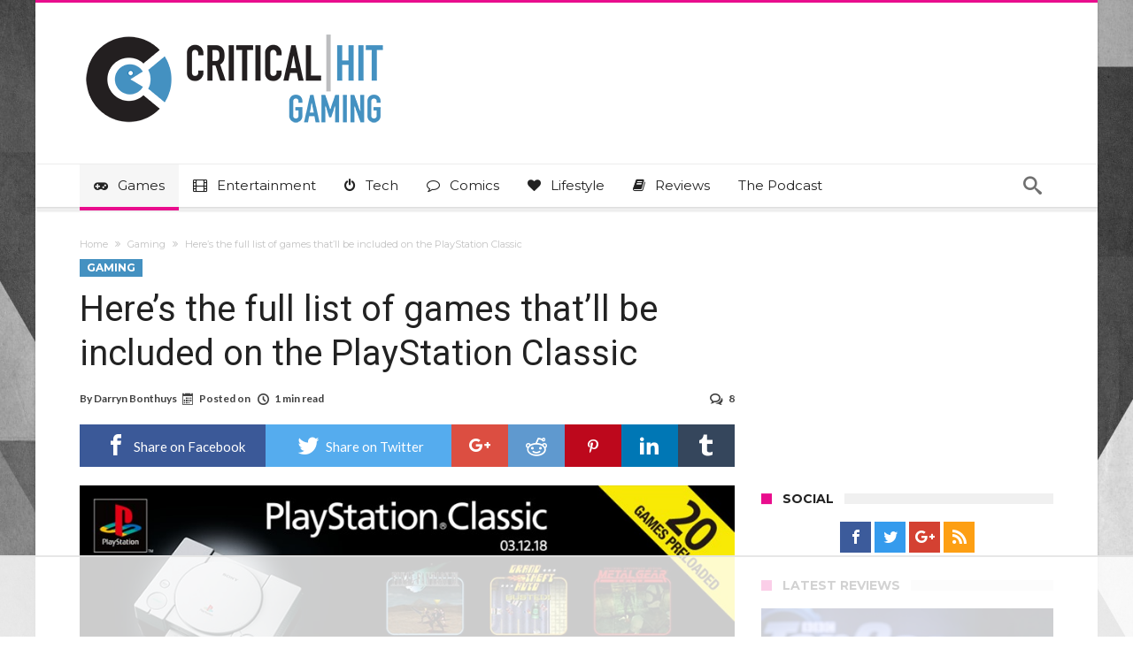

--- FILE ---
content_type: text/html; charset=UTF-8
request_url: https://www.criticalhit.net/wp-admin/admin-ajax.php?postviews_id=908628&action=postviews&_=1769226415625
body_size: -347
content:
8909

--- FILE ---
content_type: text/html
request_url: https://api.intentiq.com/profiles_engine/ProfilesEngineServlet?at=39&mi=10&dpi=936734067&pt=17&dpn=1&iiqidtype=2&iiqpcid=0685c166-8a4c-44db-b594-cb9b3064f0d4&iiqpciddate=1769226422024&pcid=e937fbcc-63ec-4001-b5d7-0e7ea83d14ee&idtype=3&gdpr=0&japs=false&jaesc=0&jafc=0&jaensc=0&jsver=0.33&testGroup=A&source=pbjs&ABTestingConfigurationSource=group&abtg=A&vrref=https%3A%2F%2Fwww.criticalhit.net
body_size: 55
content:
{"abPercentage":97,"adt":1,"ct":2,"isOptedOut":false,"data":{"eids":[]},"dbsaved":"false","ls":true,"cttl":86400000,"abTestUuid":"g_dbb6c9b2-1eb2-45f3-8ec1-3f9ed500b61d","tc":9,"sid":2114706509}

--- FILE ---
content_type: text/html; charset=utf-8
request_url: https://www.google.com/recaptcha/api2/aframe
body_size: 267
content:
<!DOCTYPE HTML><html><head><meta http-equiv="content-type" content="text/html; charset=UTF-8"></head><body><script nonce="sSYKoq-r-94FQfz5LsTqbw">/** Anti-fraud and anti-abuse applications only. See google.com/recaptcha */ try{var clients={'sodar':'https://pagead2.googlesyndication.com/pagead/sodar?'};window.addEventListener("message",function(a){try{if(a.source===window.parent){var b=JSON.parse(a.data);var c=clients[b['id']];if(c){var d=document.createElement('img');d.src=c+b['params']+'&rc='+(localStorage.getItem("rc::a")?sessionStorage.getItem("rc::b"):"");window.document.body.appendChild(d);sessionStorage.setItem("rc::e",parseInt(sessionStorage.getItem("rc::e")||0)+1);localStorage.setItem("rc::h",'1769226435895');}}}catch(b){}});window.parent.postMessage("_grecaptcha_ready", "*");}catch(b){}</script></body></html>

--- FILE ---
content_type: text/plain
request_url: https://rtb.openx.net/openrtbb/prebidjs
body_size: -225
content:
{"id":"5f96cb1e-ef3a-4ca7-9aae-b68850f59144","nbr":0}

--- FILE ---
content_type: text/plain
request_url: https://rtb.openx.net/openrtbb/prebidjs
body_size: -225
content:
{"id":"0baa3d18-3c9a-4a1b-b757-a52cd0edd0ed","nbr":0}

--- FILE ---
content_type: text/plain
request_url: https://rtb.openx.net/openrtbb/prebidjs
body_size: -84
content:
{"id":"e8057d08-bc73-4bd8-962c-92e720a8f2e3","nbr":0}

--- FILE ---
content_type: text/plain
request_url: https://rtb.openx.net/openrtbb/prebidjs
body_size: -225
content:
{"id":"dbe370f9-3158-40bc-adb6-ec4919a48540","nbr":0}

--- FILE ---
content_type: text/plain
request_url: https://rtb.openx.net/openrtbb/prebidjs
body_size: -225
content:
{"id":"d53ddb07-8c77-4885-8215-b040bd143670","nbr":0}

--- FILE ---
content_type: text/plain
request_url: https://rtb.openx.net/openrtbb/prebidjs
body_size: -225
content:
{"id":"1768c079-02a8-489f-ad24-49a7bacf2231","nbr":0}

--- FILE ---
content_type: text/plain
request_url: https://rtb.openx.net/openrtbb/prebidjs
body_size: -225
content:
{"id":"2ca68042-ee83-489c-917a-7e31391a5f2e","nbr":0}

--- FILE ---
content_type: text/plain; charset=UTF-8
request_url: https://at.teads.tv/fpc?analytics_tag_id=PUB_17002&tfpvi=&gdpr_consent=&gdpr_status=22&gdpr_reason=220&ccpa_consent=&sv=prebid-v1
body_size: 56
content:
OWU4OWE5MTUtMzZmMy00MjgxLWJjNDUtNjkyMGVhMmYyNGQwIy05LTI=

--- FILE ---
content_type: text/plain
request_url: https://rtb.openx.net/openrtbb/prebidjs
body_size: -225
content:
{"id":"6b38336e-c894-4b9f-bdbd-8dc7491f41f0","nbr":0}

--- FILE ---
content_type: text/plain; charset=utf-8
request_url: https://ads.adthrive.com/http-api/cv2
body_size: 4590
content:
{"om":["00eoh6e0","0107o7j9","0929nj63","0a8iramy","0iyi1awv","0sj1rko5","0z2q3gf2","1","10011/6d6f4081f445bfe6dd30563fe3476ab4","10011/8b27c31a5a670fa1f1bbaf67c61def2e","1011_74_18364134","101779_7764-1036210","1028_8728253","10298ua7afe","10ua7afe","11142692","11509227","11769254","1185:1610277379","11896988","12010084","12010088","12168663","124844_23","124848_8","124853_8","12850756","13un7jsm","16x7UEIxQu8","17_24104693","17_24766937","17_24767222","18ea78d3-0202-410e-9fb9-30907e5e262f","1h7yhpl7","1ktgrre1","1r7rfn75","1zx7wzcw","206_546803","206_549410","2132:42072323","2132:45327624","2132:45970140","2132:45999649","2132:46039085","2132:46039891","2132:46039894","2132:46039918","2132:46091204","2149:12156461","222tsaq1","2249:581439030","2249:614128766","2249:614129260","2249:703330140","2249:703826873","2249:705121541","2307:0z2q3gf2","2307:13un7jsm","2307:1h7yhpl7","2307:1r7rfn75","2307:222tsaq1","2307:2rhihii2","2307:3d4r29fd","2307:44z2zjbq","2307:4npk06v9","2307:5dvyzgi1","2307:5s8wi8hf","2307:74wv3qdx","2307:77gj3an4","2307:7cogqhy0","2307:7fmk89yf","2307:7uqs49qv","2307:7xb3th35","2307:7yj1wi4i","2307:875v1cu3","2307:8orkh93v","2307:98xzy0ek","2307:9d69c8kf","2307:9ign6cx0","2307:9t6gmxuz","2307:a7w365s6","2307:b5e77p2y","2307:fbswp7rk","2307:fqeh4hao","2307:g749lgab","2307:gn3plkq1","2307:h0cw921b","2307:heb21q1u","2307:hfqgqvcv","2307:hswgcqif","2307:i1stv4us","2307:jd035jgw","2307:ktnx3vt3","2307:lp37a2wq","2307:m6rbrf6z","2307:muvxy961","2307:plth4l1a","2307:q1lzyhtb","2307:r0u09phz","2307:s00uohbj","2307:s2ahu2ae","2307:s4s41bit","2307:u3l3a6je","2307:ubjltf5y","2307:uqph5v76","2307:uwzmt4le","2307:x7xpgcfc","2307:xe5smv63","2307:xson3pvm","2307:y7fzjmqi","2307:y96tvrmt","2307:yass8yy7","2307:z2zvrgyz","2409_25495_176_CR52092921","2409_25495_176_CR52092923","2409_25495_176_CR52153849","2409_25495_176_CR52175340","2409_25495_176_CR52178316","2409_25495_176_CR52186411","25_52qaclee","25_53v6aquw","25_8b5u826e","25_sgaw7i5o","25_ti0s3bz3","25_utberk8n","25_yi6qlg3p","26210676","2636_1101777_7764-1036209","2711_64_12156461","2715_9888_262594","2715_9888_521167","2760:176_CR52175340","29414696","29_695879875","2rhihii2","30652570","308_125204_13","31809564","3335_25247_700109393","3335_25247_700109399","33419362","33539718","33603859","33605023","33627470","34182009","3490:CR52092918","3490:CR52092921","3490:CR52092923","3490:CR52175340","3490:CR52178316","3490:CR52223725","3646_185414_T26335189","3658_136236_x7xpgcfc","3658_15078_4npk06v9","3658_15078_ce0kt1sn","3658_15078_fqeh4hao","3658_203382_y96tvrmt","3658_203382_z2zvrgyz","3658_249690_0z2q3gf2","3658_645259_T26437155","375227988","37cerfai","381513943572","3LMBEkP-wis","3aptpnuj","3k7l4b1y","3v2n6fcp","3v5u0p3e","40209386","409_216326","409_216406","409_216416","409_226312","409_227223","409_230715","42174066","42604842","43a7ptxe","44429836","44629254","44z2zjbq","458901553568","45yw802f","46vbi2k4","47370256","4771_74438_1610277379","47876348","481703827","485027845327","4858:1116290323","48700636","4941618","4972640","4etfwvf1","4mmcjpc4","4n9mre1i","4pmehl82","4zai8e8t","51372397","51372410","51372434","522_119_6230649","52468c08-6d7d-45ce-b3b0-1c0f091aad86","53v6aquw","546803","5504:203517","55090456","5510:mznp7ktv","5510:quk7w53j","5510:u56k46eo","5510:ujl9wsn7","554443","557_409_220344","557_409_220364","558_93_2r5lbjdi","56018481","560_74_18236330","5626536529","5790977760560904937","59780474","59856354","5dvyzgi1","5iujftaz","5my41lud","5s2988wi8hf","5s8wi8hf","5u298bl7njm","6026576471","605367461","605367462","605367463","605367465","605367467","605367468","605367469","605367473","61481629","61916211","61916223","61916225","61916229","61926845","61932925","61932933","61932957","61945704","61945716","6226505231","6226517233","6226527055","6226530649","6226542121","6226543495","627227759","627301267","627309156","627309159","627506494","628015148","628086965","628153053","628153173","628222860","628223277","628360579","628360582","628444256","628444259","628444349","628444433","628444439","628456310","628622163","628622172","628622178","628622241","628622244","628622247","628622250","628683371","628687043","628687157","628687460","628687463","628803013","628841673","629007394","629009180","629168001","629168010","629168565","629171196","629171202","629255550","62976224","630137823","630928655","63100589","6547_67916_YE7SauEP13rSMrQqsh9A","6547_67916_oA0lBWEjZHYTJVwUfhp2","659216891404","663293679","663293702","663293761","680_99480_700109393","680_99480_700109399","689235737424","690_99485_1610326628","695879875","697189892","697189994","697199614","697525780","697525781","697525795","697876985","697876986","697876994","697876997","699753201","6ejtrnf9","6mj57yc0","6neo1qsd","6tj9m7jw","700109389","700109399","702423494","705115233","705115263","705116521","705116861","707868621","70_86112923","725271087996","725271125718","725307736711","725307849769","7354_138543_85445183","7354_138543_85809022","7354_138543_85809046","7414_121891_6230649","74243_74_18364017","74243_74_18364062","74243_74_18364087","74243_74_18364134","74wv3qdx","76odrdws","7732580","7764-1036207","7764-1036209","7764-1036210","77o0iydu","7969_149355_45519096","7969_149355_45970495","7a0tg1yi","7cmeqmw8","7f298mk89yf","7fmk89yf","7qIE6HPltrY","7s82759r","7xb3th35","8064016","8152859","8152878","8152879","8193076","8193078","82_7764-1036200","82_7764-1036209","82_7764-1036210","85393202","85451497","85521130","85521172","85987450","86434184","86434482","8696866","8b5u826e","8irwqpqs","8o298rkh93v","8orkh93v","8w4klwi4","9057/0328842c8f1d017570ede5c97267f40d","9057/1ed2e1a3f7522e9d5b4d247b57ab0c7c","90_12219592","97298fzsz2a","97_8193073","97_8193078","98xzy0ek","9925w9vu","9d69c8kf","9krcxphu","9nex8xyd","9rqgwgyb","9t2986gmxuz","9t6gmxuz","9uox3d6i","9vtd24w4","Dt9tkFgPbK0","Ku_uLZnTchg","YlnVIl2d84o","a4be4w7y","a566o9hb","a7wye4jw","af9kspoi","akyws9wu","ao298z20oej","aoz20oej","auyahd87","axw5pt53","b41rck4a","b5e77p2y","b90cwbcd","bc5edztw","bd5xg6f6","bfwolqbx","bpecuyjx","bxx2ali1","c-Mh5kLIzow","c1u7ixf4","c25t9p0u","c3tpbb4r","c56e4frx","cd40m5wq","ciypcyxj","cmpalw5s","cr-1oplzoysu9vd","cr-1oplzoysuatj","cr-98qx3d4yubqk","cr-aavwye1uubwj","cr-bgeml0t8u9vd","cr-f6puwm2x27tf1","cr-f6puwm2yw7tf1","cr-fd5cznmtuatj","cr-flbd4mx4u9vd","cr-flbd4mx4ubwe","cr-flbd4mx4ubxe","cr-k9ii7o3gu9vd","cr-sk1vaer4u9vd","cr-sk1vaer4ubwe","cr-vu0tbhteubxe","cr-ztkcpa6gu9vd","cv0h9mrv","cymho2zs","czt3qxxp","d87ut8qg","d8xpzwgq","daw00eve","db2hkibo","de6sdyoz","dfru8eib","dg2WmFvzosE","dhd27ung","dif1fgsg","eb9vjo1r","eq675jr3","ew94vpzh","f3298craufm","f3h9fqou","fcn2zae1","fj3srhfo","fjp0ceax","fpbj0p83","fq298eh4hao","ft79er7MHcU","fypjkbk7","g729849lgab","g749lgab","ghoftjpg","gjwam5dw","gn3plkq1","gz4rhFvM7MY","h1m1w12p","hPuTdMDQS5M","hbje7ofi","heb21q1u","hf298qgqvcv","hffavbt7","hfqgqvcv","hlx2b72j","hu52wf5i","hueqprai","i2aglcoy","i90isgt0","ic7fhmq6","iiu0wq3s","iqdsx7qh","ixtrvado","j39smngx","j6w4y5s8","jd035jgw","jr169syq","k1aq2uly","k2xfz54q","k7j5z20s","kk5768bd","l2s786m6","lc408s2k","ll77hviy","lmkhu9q3","lp1o53wi","lp37a2wq","lqdvaorh","lxlnailk","lyop61rm","m3128oiv","m6rbrf6z","mhk98j8a","mmr74uc4","mvtp3dnv","mznp7ktv","n3298egwnq7","n3egwnq7","n8w0plts","nDEslD5DCrE","ncfr1yiw","nr5arrhc","nsqnexud","nv5uhf1y","nxklm6u1","o5xj653n","ofoon6ir","ohld1y1d","oj70mowv","oz31jrd0","pi9dvb89","piwneqqj","pj1xvga8","po2984st59x","poc1p809","prcz3msg","q0298nt8p8d","q1uvax3j","q9I-eRux9vU","qexs87kc","qnppljgs","qqe821pl","qqvgscdx","qt09ii59","quk7w53j","r0u09phz","r2tvoa5i","r35763xz","r3co354x","rcfcy8ae","rnvjtx7r","rr8j1gh9","rxj4b6nw","s00uohbj","s2ahu2ae","s37ll62x","s4s41bit","scpvMntwtuw","seill0x0","sgaw7i5o","t2dlmwva","t3esy200","t7jqyl3m","ti0s3bz3","u30fsj32","u32980fsj32","u3i8n6ef","u3oyi6bb","u56k46eo","u7863qng","u8px4ucu","uc3gjkej","ujl9wsn7","uk3rjp8m","umq7ucle","unkdn2kt","uqph5v76","usle8ijx","utberk8n","v4rfqxto","v705kko8","veuwcd3t","vj7hzkpp","vkqnyng8","vp295pyf","w15c67ad","w3kkkcwo","w925m26k","wFBPTWkXhX8","wOV6eUJmQUo","wih2rdv3","wsyky9op","wt0wmo2s","x05ptaer","x420t9me","x7298xpgcfc","x7xpgcfc","xdaezn6y","xgjdt26g","xncaqh7c","xnx5isri","xoqodiix","xtxa8s2d","y42ubkar","y51tr986","y7fzjmqi","ya949d2z","yass8yy7","ygwxiaon","yi6qlg3p","z2zvrgyz","z8p3j18i","zaiy3lqy","zep75yl2","zsvdh1xi","zv298imi39d","zw6jpag6","zwzjgvpw","7979132","7979135"],"pmp":[],"adomains":["123notices.com","1md.org","about.bugmd.com","acelauncher.com","adameve.com","akusoli.com","allyspin.com","askanexpertonline.com","atomapplications.com","bassbet.com","betsson.gr","biz-zone.co","bizreach.jp","braverx.com","bubbleroom.se","bugmd.com","buydrcleanspray.com","byrna.com","capitaloneshopping.com","clarifion.com","combatironapparel.com","controlcase.com","convertwithwave.com","cotosen.com","countingmypennies.com","cratedb.com","croisieurope.be","cs.money","dallasnews.com","definition.org","derila-ergo.com","dhgate.com","dhs.gov","displate.com","easyprint.app","easyrecipefinder.co","fabpop.net","familynow.club","fla-keys.com","folkaly.com","g123.jp","gameswaka.com","getbugmd.com","getconsumerchoice.com","getcubbie.com","gowavebrowser.co","gowdr.com","gransino.com","grosvenorcasinos.com","guard.io","hero-wars.com","holts.com","instantbuzz.net","itsmanual.com","jackpotcitycasino.com","justanswer.com","justanswer.es","la-date.com","lightinthebox.com","liverrenew.com","local.com","lovehoney.com","lulutox.com","lymphsystemsupport.com","manualsdirectory.org","meccabingo.com","medimops.de","mensdrivingforce.com","millioner.com","miniretornaveis.com","mobiplus.me","myiq.com","national-lottery.co.uk","naturalhealthreports.net","nbliver360.com","nikke-global.com","nordicspirit.co.uk","nuubu.com","onlinemanualspdf.co","original-play.com","outliermodel.com","paperela.com","paradisestays.site","parasiterelief.com","peta.org","photoshelter.com","plannedparenthood.org","playvod-za.com","printeasilyapp.com","printwithwave.com","profitor.com","quicklearnx.com","quickrecipehub.com","rakuten-sec.co.jp","rangeusa.com","refinancegold.com","robocat.com","royalcaribbean.com","saba.com.mx","shift.com","simple.life","spinbara.com","systeme.io","taboola.com","tackenberg.de","temu.com","tenfactorialrocks.com","theoceanac.com","topaipick.com","totaladblock.com","usconcealedcarry.com","vagisil.com","vegashero.com","vegogarden.com","veryfast.io","viewmanuals.com","viewrecipe.net","votervoice.net","vuse.com","wavebrowser.co","wavebrowserpro.com","weareplannedparenthood.org","xiaflex.com","yourchamilia.com"]}

--- FILE ---
content_type: text/plain
request_url: https://rtb.openx.net/openrtbb/prebidjs
body_size: -225
content:
{"id":"e26d18a5-162a-4500-8fd5-b78c5e493d89","nbr":0}

--- FILE ---
content_type: text/plain
request_url: https://rtb.openx.net/openrtbb/prebidjs
body_size: -225
content:
{"id":"6840ddff-9175-479f-86fc-ec97377768b4","nbr":0}

--- FILE ---
content_type: text/plain
request_url: https://rtb.openx.net/openrtbb/prebidjs
body_size: -225
content:
{"id":"26fb6679-501e-4c1b-bd6e-f51f6c124afa","nbr":0}

--- FILE ---
content_type: text/plain
request_url: https://rtb.openx.net/openrtbb/prebidjs
body_size: -225
content:
{"id":"fc6117fb-b9cd-4d41-813d-4f6f2f750578","nbr":0}